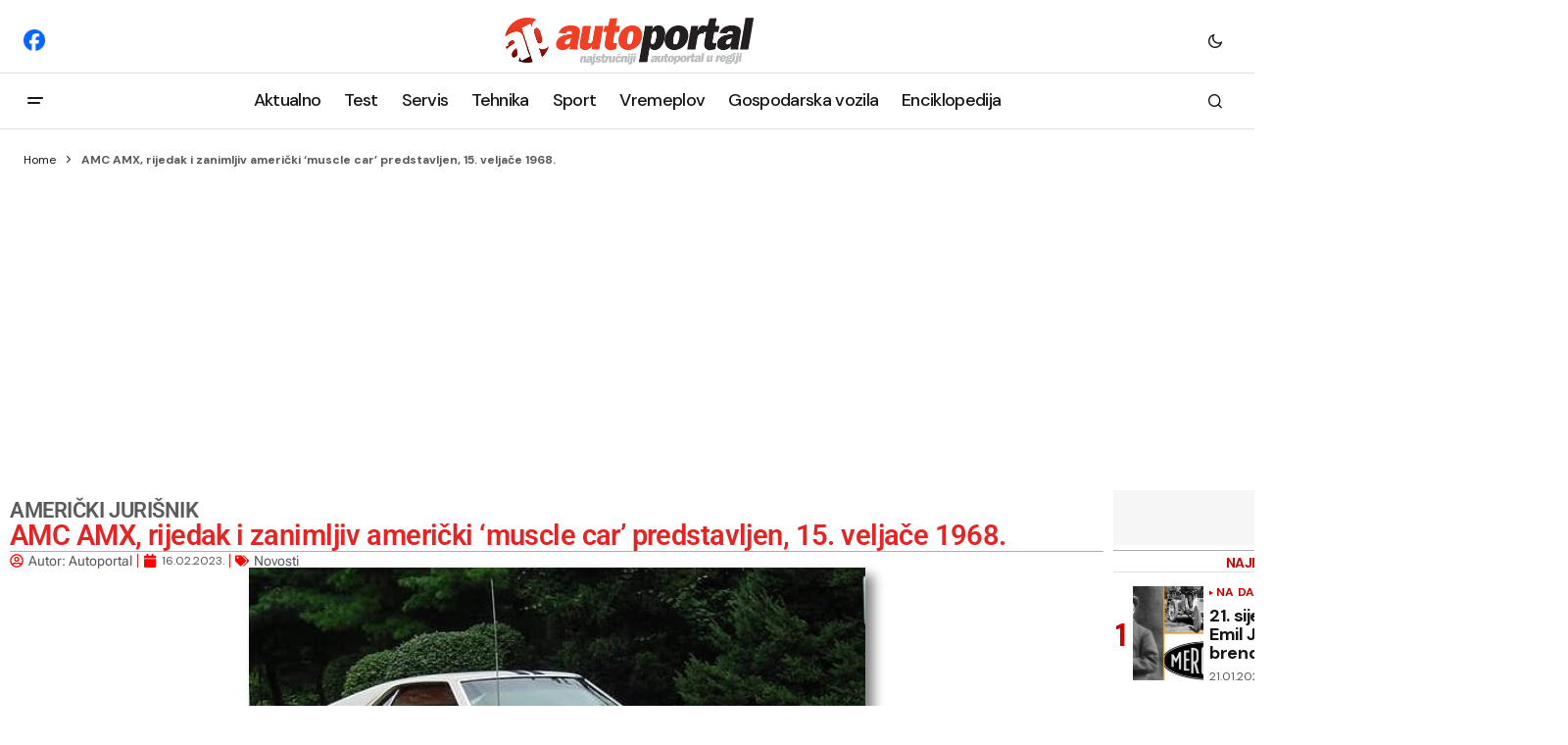

--- FILE ---
content_type: text/html; charset=utf-8
request_url: https://www.google.com/recaptcha/api2/aframe
body_size: 268
content:
<!DOCTYPE HTML><html><head><meta http-equiv="content-type" content="text/html; charset=UTF-8"></head><body><script nonce="2hPYOI63sBIxve32pjQX5w">/** Anti-fraud and anti-abuse applications only. See google.com/recaptcha */ try{var clients={'sodar':'https://pagead2.googlesyndication.com/pagead/sodar?'};window.addEventListener("message",function(a){try{if(a.source===window.parent){var b=JSON.parse(a.data);var c=clients[b['id']];if(c){var d=document.createElement('img');d.src=c+b['params']+'&rc='+(localStorage.getItem("rc::a")?sessionStorage.getItem("rc::b"):"");window.document.body.appendChild(d);sessionStorage.setItem("rc::e",parseInt(sessionStorage.getItem("rc::e")||0)+1);localStorage.setItem("rc::h",'1768991127337');}}}catch(b){}});window.parent.postMessage("_grecaptcha_ready", "*");}catch(b){}</script></body></html>

--- FILE ---
content_type: text/css
request_url: https://autoportal.hr/wp-content/cache/speedycache/autoportal.hr/assets/bd13bd4302d7bb27-post-2169.css
body_size: 3440
content:
.elementor-2169 .elementor-element.elementor-element-54dafcf{--display:flex;--flex-direction:row;--container-widget-width:calc( ( 1 - var( --container-widget-flex-grow ) ) * 100% );--container-widget-height:100%;--container-widget-flex-grow:1;--container-widget-align-self:stretch;--flex-wrap-mobile:wrap;--align-items:flex-start;--gap:0px 15px;--row-gap:0px;--column-gap:15px;--overflow:auto;--margin-top:0px;--margin-bottom:0px;--margin-left:150px;--margin-right:0px;--padding-top:0px;--padding-bottom:0px;--padding-left:0px;--padding-right:0px}.elementor-2169 .elementor-element.elementor-element-54dafcf.e-con{--align-self:flex-start;--flex-grow:0;--flex-shrink:0}.elementor-2169 .elementor-element.elementor-element-b966987{--display:flex;--flex-direction:row;--container-widget-width:calc( ( 1 - var( --container-widget-flex-grow ) ) * 100% );--container-widget-height:100%;--container-widget-flex-grow:1;--container-widget-align-self:stretch;--flex-wrap-mobile:wrap;--justify-content:flex-start;--align-items:flex-start;--gap:20px 20px;--row-gap:20px;--column-gap:20px;--flex-wrap:wrap;--align-content:center}.elementor-2169 .elementor-element.elementor-element-b966987.e-con{--align-self:stretch;--flex-grow:0;--flex-shrink:0}.elementor-2169 .elementor-element.elementor-element-5931e52e{--display:flex;--flex-direction:row;--container-widget-width:calc( ( 1 - var( --container-widget-flex-grow ) ) * 100% );--container-widget-height:100%;--container-widget-flex-grow:1;--container-widget-align-self:stretch;--flex-wrap-mobile:wrap;--align-items:flex-start;--gap:0px 15px;--row-gap:0px;--column-gap:15px;--overflow:auto;--margin-top:0px;--margin-bottom:0px;--margin-left:150px;--margin-right:0px;--padding-top:0px;--padding-bottom:0px;--padding-left:0px;--padding-right:0px}.elementor-2169 .elementor-element.elementor-element-5931e52e.e-con{--align-self:flex-start;--flex-grow:0;--flex-shrink:0}.elementor-2169 .elementor-element.elementor-element-45da15e8{--display:flex;--flex-direction:column;--container-widget-width:100%;--container-widget-height:initial;--container-widget-flex-grow:0;--container-widget-align-self:initial;--flex-wrap-mobile:wrap;--gap:20px 20px;--row-gap:20px;--column-gap:20px;--flex-wrap:wrap;--align-content:center}.elementor-2169 .elementor-element.elementor-element-45da15e8.e-con{--align-self:stretch;--flex-grow:0;--flex-shrink:0}.elementor-widget-heading .elementor-heading-title{font-family:var(--e-global-typography-primary-font-family),Sans-serif;font-weight:var(--e-global-typography-primary-font-weight);color:var(--e-global-color-primary)}.elementor-2169 .elementor-element.elementor-element-beb166b .elementor-heading-title{font-family:"Roboto",Sans-serif;font-size:22px;font-weight:600;color:#5B5B5B}.elementor-widget-theme-post-title .elementor-heading-title{font-family:var(--e-global-typography-primary-font-family),Sans-serif;font-weight:var(--e-global-typography-primary-font-weight);color:var(--e-global-color-primary)}.elementor-2169 .elementor-element.elementor-element-03e324d{margin:0 0 calc(var(--kit-widget-spacing, 0px) + 0px) 0}.elementor-2169 .elementor-element.elementor-element-03e324d .elementor-heading-title{color:#E42525}.elementor-widget-divider{--divider-color:var( --e-global-color-secondary )}.elementor-widget-divider .elementor-divider__text{color:var(--e-global-color-secondary);font-family:var(--e-global-typography-secondary-font-family),Sans-serif;font-weight:var(--e-global-typography-secondary-font-weight)}.elementor-widget-divider.elementor-view-stacked .elementor-icon{background-color:var(--e-global-color-secondary)}.elementor-widget-divider.elementor-view-framed .elementor-icon,.elementor-widget-divider.elementor-view-default .elementor-icon{color:var(--e-global-color-secondary);border-color:var(--e-global-color-secondary)}.elementor-widget-divider.elementor-view-framed .elementor-icon,.elementor-widget-divider.elementor-view-default .elementor-icon svg{fill:var(--e-global-color-secondary)}.elementor-2169 .elementor-element.elementor-element-e621391{--divider-border-style:solid;--divider-color:#919191B8;--divider-border-width:1px}.elementor-2169 .elementor-element.elementor-element-e621391 .elementor-divider-separator{width:100%}.elementor-2169 .elementor-element.elementor-element-e621391 .elementor-divider{padding-block-start:2px;padding-block-end:2px}.elementor-widget-post-info .elementor-icon-list-item:not(:last-child):after{border-color:var(--e-global-color-text)}.elementor-widget-post-info .elementor-icon-list-icon i{color:var(--e-global-color-primary)}.elementor-widget-post-info .elementor-icon-list-icon svg{fill:var(--e-global-color-primary)}.elementor-widget-post-info .elementor-icon-list-text,.elementor-widget-post-info .elementor-icon-list-text a{color:var(--e-global-color-secondary)}.elementor-widget-post-info .elementor-icon-list-item{font-family:var(--e-global-typography-text-font-family),Sans-serif;font-size:var(--e-global-typography-text-font-size);font-weight:var(--e-global-typography-text-font-weight)}.elementor-2169 .elementor-element.elementor-element-8600edf .elementor-icon-list-items:not(.elementor-inline-items) .elementor-icon-list-item:not(:last-child){padding-bottom:calc(10px/2)}.elementor-2169 .elementor-element.elementor-element-8600edf .elementor-icon-list-items:not(.elementor-inline-items) .elementor-icon-list-item:not(:first-child){margin-top:calc(10px/2)}.elementor-2169 .elementor-element.elementor-element-8600edf .elementor-icon-list-items.elementor-inline-items .elementor-icon-list-item{margin-right:calc(10px/2);margin-left:calc(10px/2)}.elementor-2169 .elementor-element.elementor-element-8600edf .elementor-icon-list-items.elementor-inline-items{margin-right:calc(-10px/2);margin-left:calc(-10px/2)}body.rtl .elementor-2169 .elementor-element.elementor-element-8600edf .elementor-icon-list-items.elementor-inline-items .elementor-icon-list-item:after{left:calc(-10px/2)}body:not(.rtl) .elementor-2169 .elementor-element.elementor-element-8600edf .elementor-icon-list-items.elementor-inline-items .elementor-icon-list-item:after{right:calc(-10px/2)}.elementor-2169 .elementor-element.elementor-element-8600edf .elementor-icon-list-item:not(:last-child):after{content:"";border-color:#FC1F1F}.elementor-2169 .elementor-element.elementor-element-8600edf .elementor-icon-list-items:not(.elementor-inline-items) .elementor-icon-list-item:not(:last-child):after{border-top-style:solid;border-top-width:1px}.elementor-2169 .elementor-element.elementor-element-8600edf .elementor-icon-list-items.elementor-inline-items .elementor-icon-list-item:not(:last-child):after{border-left-style:solid}.elementor-2169 .elementor-element.elementor-element-8600edf .elementor-inline-items .elementor-icon-list-item:not(:last-child):after{border-left-width:1px}.elementor-2169 .elementor-element.elementor-element-8600edf .elementor-icon-list-icon i{color:#FE0000;font-size:14px}.elementor-2169 .elementor-element.elementor-element-8600edf .elementor-icon-list-icon svg{fill:#FE0000;--e-icon-list-icon-size:14px}.elementor-2169 .elementor-element.elementor-element-8600edf .elementor-icon-list-icon{width:14px}.elementor-2169 .elementor-element.elementor-element-8600edf .elementor-icon-list-item{font-family:"Roboto Flex",Sans-serif;font-size:14px;font-weight:300;font-style:normal;line-height:3px}.elementor-widget-theme-post-featured-image .widget-image-caption{color:var(--e-global-color-text);font-family:var(--e-global-typography-text-font-family),Sans-serif;font-size:var(--e-global-typography-text-font-size);font-weight:var(--e-global-typography-text-font-weight)}.elementor-2169 .elementor-element.elementor-element-ff19b8f img{opacity:1;border-style:none;box-shadow:8px 8px 11px 0 rgb(0 0 0 / .5)}.elementor-2169 .elementor-element.elementor-element-ff19b8f .widget-image-caption{text-align:center;font-family:"Roboto",Sans-serif;font-size:15px;font-weight:400;line-height:5px}.elementor-widget-theme-post-content{color:var(--e-global-color-text);font-family:var(--e-global-typography-text-font-family),Sans-serif;font-size:var(--e-global-typography-text-font-size);font-weight:var(--e-global-typography-text-font-weight)}.elementor-2169 .elementor-element.elementor-element-2b93c832{padding:0 0 0 0;font-family:"Roboto",Sans-serif;font-weight:400}.elementor-2169 .elementor-element.elementor-element-957a86c{--display:flex;--gap:9px 9px;--row-gap:9px;--column-gap:9px}.elementor-2169 .elementor-element.elementor-element-012f061 .elementor-heading-title{font-family:"Roboto",Sans-serif;font-size:22px;font-weight:600;color:#7D7D7D}.elementor-widget-form .elementor-field-group>label,.elementor-widget-form .elementor-field-subgroup label{color:var(--e-global-color-text)}.elementor-widget-form .elementor-field-group>label{font-family:var(--e-global-typography-text-font-family),Sans-serif;font-size:var(--e-global-typography-text-font-size);font-weight:var(--e-global-typography-text-font-weight)}.elementor-widget-form .elementor-field-type-html{color:var(--e-global-color-text);font-family:var(--e-global-typography-text-font-family),Sans-serif;font-size:var(--e-global-typography-text-font-size);font-weight:var(--e-global-typography-text-font-weight)}.elementor-widget-form .elementor-field-group .elementor-field{color:var(--e-global-color-text)}.elementor-widget-form .elementor-field-group .elementor-field,.elementor-widget-form .elementor-field-subgroup label{font-family:var(--e-global-typography-text-font-family),Sans-serif;font-size:var(--e-global-typography-text-font-size);font-weight:var(--e-global-typography-text-font-weight)}.elementor-widget-form .elementor-button{font-family:var(--e-global-typography-accent-font-family),Sans-serif;font-weight:var(--e-global-typography-accent-font-weight)}.elementor-widget-form .e-form__buttons__wrapper__button-next{background-color:var(--e-global-color-accent)}.elementor-widget-form .elementor-button[type="submit"]{background-color:var(--e-global-color-accent)}.elementor-widget-form .e-form__buttons__wrapper__button-previous{background-color:var(--e-global-color-accent)}.elementor-widget-form .elementor-message{font-family:var(--e-global-typography-text-font-family),Sans-serif;font-size:var(--e-global-typography-text-font-size);font-weight:var(--e-global-typography-text-font-weight)}.elementor-widget-form .e-form__indicators__indicator,.elementor-widget-form .e-form__indicators__indicator__label{font-family:var(--e-global-typography-accent-font-family),Sans-serif;font-weight:var(--e-global-typography-accent-font-weight)}.elementor-widget-form{--e-form-steps-indicator-inactive-primary-color:var( --e-global-color-text );--e-form-steps-indicator-active-primary-color:var( --e-global-color-accent );--e-form-steps-indicator-completed-primary-color:var( --e-global-color-accent );--e-form-steps-indicator-progress-color:var( --e-global-color-accent );--e-form-steps-indicator-progress-background-color:var( --e-global-color-text );--e-form-steps-indicator-progress-meter-color:var( --e-global-color-text )}.elementor-widget-form .e-form__indicators__indicator__progress__meter{font-family:var(--e-global-typography-accent-font-family),Sans-serif;font-weight:var(--e-global-typography-accent-font-weight)}.elementor-2169 .elementor-element.elementor-element-2cedf8e .elementor-field-group{padding-right:calc(4px/2);padding-left:calc(4px/2);margin-bottom:9px}.elementor-2169 .elementor-element.elementor-element-2cedf8e .elementor-form-fields-wrapper{margin-left:calc(-4px/2);margin-right:calc(-4px/2);margin-bottom:-9px}.elementor-2169 .elementor-element.elementor-element-2cedf8e .elementor-field-group.recaptcha_v3-bottomleft,.elementor-2169 .elementor-element.elementor-element-2cedf8e .elementor-field-group.recaptcha_v3-bottomright{margin-bottom:0}body.rtl .elementor-2169 .elementor-element.elementor-element-2cedf8e .elementor-labels-inline .elementor-field-group>label{padding-left:2px}body:not(.rtl) .elementor-2169 .elementor-element.elementor-element-2cedf8e .elementor-labels-inline .elementor-field-group>label{padding-right:2px}body .elementor-2169 .elementor-element.elementor-element-2cedf8e .elementor-labels-above .elementor-field-group>label{padding-bottom:2px}.elementor-2169 .elementor-element.elementor-element-2cedf8e .elementor-field-group>label{font-family:"Roboto",Sans-serif;font-size:18px;font-weight:400}.elementor-2169 .elementor-element.elementor-element-2cedf8e .elementor-field-type-html{padding-bottom:0}.elementor-2169 .elementor-element.elementor-element-2cedf8e .elementor-field-group .elementor-field,.elementor-2169 .elementor-element.elementor-element-2cedf8e .elementor-field-subgroup label{font-family:"Roboto",Sans-serif;font-size:18px;font-weight:400;line-height:20px;letter-spacing:.6px;word-spacing:0}.elementor-2169 .elementor-element.elementor-element-2cedf8e .elementor-field-group .elementor-field:not(.elementor-select-wrapper){background-color:#fff;border-color:#FFAE00;border-width:3px 3px 3px 3px}.elementor-2169 .elementor-element.elementor-element-2cedf8e .elementor-field-group .elementor-select-wrapper select{background-color:#fff;border-color:#FFAE00;border-width:3px 3px 3px 3px}.elementor-2169 .elementor-element.elementor-element-2cedf8e .elementor-field-group .elementor-select-wrapper::before{color:#FFAE00}.elementor-2169 .elementor-element.elementor-element-2cedf8e .e-form__buttons__wrapper__button-next{background-color:#FFAE00;color:#fff}.elementor-2169 .elementor-element.elementor-element-2cedf8e .elementor-button[type="submit"]{background-color:#FFAE00;color:#fff}.elementor-2169 .elementor-element.elementor-element-2cedf8e .elementor-button[type="submit"] svg *{fill:#fff}.elementor-2169 .elementor-element.elementor-element-2cedf8e .e-form__buttons__wrapper__button-previous{background-color:#FFAE00;color:#fff}.elementor-2169 .elementor-element.elementor-element-2cedf8e .e-form__buttons__wrapper__button-next:hover{color:#fff}.elementor-2169 .elementor-element.elementor-element-2cedf8e .elementor-button[type="submit"]:hover{color:#fff}.elementor-2169 .elementor-element.elementor-element-2cedf8e .elementor-button[type="submit"]:hover svg *{fill:#fff}.elementor-2169 .elementor-element.elementor-element-2cedf8e .e-form__buttons__wrapper__button-previous:hover{color:#fff}.elementor-2169 .elementor-element.elementor-element-2cedf8e .elementor-button{padding:17px 17px 17px 17px}.elementor-2169 .elementor-element.elementor-element-2cedf8e{--e-form-steps-indicators-spacing:20px;--e-form-steps-indicator-padding:30px;--e-form-steps-indicator-inactive-secondary-color:#ffffff;--e-form-steps-indicator-active-secondary-color:#ffffff;--e-form-steps-indicator-completed-secondary-color:#ffffff;--e-form-steps-divider-width:1px;--e-form-steps-divider-gap:10px}.elementor-widget-image .widget-image-caption{color:var(--e-global-color-text);font-family:var(--e-global-typography-text-font-family),Sans-serif;font-size:var(--e-global-typography-text-font-size);font-weight:var(--e-global-typography-text-font-weight)}.elementor-2169 .elementor-element.elementor-element-9919948{margin:0 0 calc(var(--kit-widget-spacing, 0px) + 0px) 0;padding:0 0 0 0;text-align:start}.elementor-2169 .elementor-element.elementor-element-9919948.elementor-element{--align-self:stretch;--order:99999 /* order end hack */;--flex-grow:0;--flex-shrink:0}.elementor-2169 .elementor-element.elementor-element-a59f655 .elementor-icon-list-items:not(.elementor-inline-items) .elementor-icon-list-item:not(:last-child){padding-bottom:calc(6px/2)}.elementor-2169 .elementor-element.elementor-element-a59f655 .elementor-icon-list-items:not(.elementor-inline-items) .elementor-icon-list-item:not(:first-child){margin-top:calc(6px/2)}.elementor-2169 .elementor-element.elementor-element-a59f655 .elementor-icon-list-items.elementor-inline-items .elementor-icon-list-item{margin-right:calc(6px/2);margin-left:calc(6px/2)}.elementor-2169 .elementor-element.elementor-element-a59f655 .elementor-icon-list-items.elementor-inline-items{margin-right:calc(-6px/2);margin-left:calc(-6px/2)}body.rtl .elementor-2169 .elementor-element.elementor-element-a59f655 .elementor-icon-list-items.elementor-inline-items .elementor-icon-list-item:after{left:calc(-6px/2)}body:not(.rtl) .elementor-2169 .elementor-element.elementor-element-a59f655 .elementor-icon-list-items.elementor-inline-items .elementor-icon-list-item:after{right:calc(-6px/2)}.elementor-2169 .elementor-element.elementor-element-a59f655 .elementor-icon-list-item:not(:last-child):after{content:"";border-color:#FF6F6F}.elementor-2169 .elementor-element.elementor-element-a59f655 .elementor-icon-list-items:not(.elementor-inline-items) .elementor-icon-list-item:not(:last-child):after{border-top-style:solid;border-top-width:1px}.elementor-2169 .elementor-element.elementor-element-a59f655 .elementor-icon-list-items.elementor-inline-items .elementor-icon-list-item:not(:last-child):after{border-left-style:solid}.elementor-2169 .elementor-element.elementor-element-a59f655 .elementor-inline-items .elementor-icon-list-item:not(:last-child):after{border-left-width:1px}.elementor-2169 .elementor-element.elementor-element-a59f655 .elementor-icon-list-icon i{color:#F70000;font-size:15px}.elementor-2169 .elementor-element.elementor-element-a59f655 .elementor-icon-list-icon svg{fill:#F70000;--e-icon-list-icon-size:15px}.elementor-2169 .elementor-element.elementor-element-a59f655 .elementor-icon-list-icon{width:15px}body:not(.rtl) .elementor-2169 .elementor-element.elementor-element-a59f655 .elementor-icon-list-text{padding-left:4px}body.rtl .elementor-2169 .elementor-element.elementor-element-a59f655 .elementor-icon-list-text{padding-right:4px}.elementor-2169 .elementor-element.elementor-element-a59f655 .elementor-icon-list-text,.elementor-2169 .elementor-element.elementor-element-a59f655 .elementor-icon-list-text a{color:#5F5F5F}.elementor-2169 .elementor-element.elementor-element-a59f655 .elementor-icon-list-item{font-family:"Roboto",Sans-serif;font-size:14px;font-weight:400}.elementor-2169 .elementor-element.elementor-element-a09b090.elementor-element{--align-self:center}.elementor-2169 .elementor-element.elementor-element-4598d81 .elementor-heading-title{font-family:"Roboto",Sans-serif;font-size:14px;font-weight:400;color:#545454}.elementor-2169 .elementor-element.elementor-element-0791714{--grid-side-margin:10px;--grid-column-gap:10px;--grid-row-gap:10px;--grid-bottom-margin:10px}.elementor-2169 .elementor-element.elementor-element-0791714 .elementor-share-btn{font-size:calc(0.75px * 10)}.elementor-2169 .elementor-element.elementor-element-bb23686{--divider-border-style:solid;--divider-color:#ABAAAA;--divider-border-width:1px}.elementor-2169 .elementor-element.elementor-element-bb23686 .elementor-divider-separator{width:100%}.elementor-2169 .elementor-element.elementor-element-bb23686 .elementor-divider{padding-block-start:2px;padding-block-end:2px}.elementor-2169 .elementor-element.elementor-element-de859c1 .elementor-heading-title{color:#737373}.elementor-2169 .elementor-element.elementor-element-b9deb9a{--display:grid;--min-height:0px;--e-con-grid-template-columns:repeat(3, 1fr);--e-con-grid-template-rows:repeat(1, 1fr);--gap:6px 6px;--row-gap:6px;--column-gap:6px;--grid-auto-flow:row;--justify-items:center;--align-items:start;--margin-top:0px;--margin-bottom:0px;--margin-left:0px;--margin-right:0px;--padding-top:0px;--padding-bottom:0px;--padding-left:0px;--padding-right:0px}.elementor-2169 .elementor-element.elementor-element-b9deb9a.e-con{--align-self:stretch;--order:99999 /* order end hack */;--flex-grow:0;--flex-shrink:0}.elementor-2169 .elementor-element.elementor-element-0508172 .widget-image-caption{text-align:center;color:#EB1818;font-family:"Roboto",Sans-serif;font-size:15px;font-weight:400}.elementor-2169 .elementor-element.elementor-element-0a52461.elementor-element{--align-self:center}.elementor-2169 .elementor-element.elementor-element-0a52461{text-align:center}.elementor-2169 .elementor-element.elementor-element-0a52461 .widget-image-caption{text-align:center;color:#ED2727;font-family:"Roboto",Sans-serif;font-size:15px;font-weight:400}.elementor-2169 .elementor-element.elementor-element-2a4b9a0.elementor-element{--align-self:center}.elementor-2169 .elementor-element.elementor-element-2a4b9a0 .widget-image-caption{text-align:center;color:#E81E1E;font-family:"Roboto",Sans-serif;font-size:15px;font-weight:400}.elementor-2169 .elementor-element.elementor-element-4b614248{--display:flex;--justify-content:flex-start;--gap:0px 0px;--row-gap:0px;--column-gap:0px;--overflow:auto;--padding-top:0px;--padding-bottom:0px;--padding-left:0px;--padding-right:0px}.elementor-2169 .elementor-element.elementor-element-4b614248.e-con{--flex-grow:0;--flex-shrink:0}.elementor-widget-search{--e-search-input-color:var( --e-global-color-text )}.elementor-widget-search.e-focus{--e-search-input-color:var( --e-global-color-text )}.elementor-widget-search .elementor-pagination{font-family:var(--e-global-typography-primary-font-family),Sans-serif;font-weight:var(--e-global-typography-primary-font-weight)}.elementor-2169 .elementor-element.elementor-element-2c0beb35 .e-search-submit{background-color:#B71313}.elementor-2169 .elementor-element.elementor-element-2c0beb35{--e-search-placeholder-color:#8C8888;--e-search-submit-margin-inline-start:0px;--e-search-icon-clear-size:0px;--e-search-icon-submit-color:#FFFFFF}.elementor-2169 .elementor-element.elementor-element-4f00e585{--divider-border-style:solid;--divider-color:#ABABAB;--divider-border-width:1px}.elementor-2169 .elementor-element.elementor-element-4f00e585 .elementor-divider-separator{width:100%}.elementor-2169 .elementor-element.elementor-element-4f00e585 .elementor-divider{padding-block-start:5px;padding-block-end:5px}.elementor-2169 .elementor-element.elementor-element-e1e03b5>.elementor-widget-container{margin:0 0 5px 0;padding:0 0 0 0}.elementor-2169 .elementor-element.elementor-element-e1e03b5.elementor-element{--align-self:center}.elementor-2169 .elementor-element.elementor-element-2c566fd6>.elementor-widget-container{margin:0 0 -3px 0;padding:0 0 0 0}.elementor-2169 .elementor-element.elementor-element-2c566fd6.elementor-element{--align-self:center}.elementor-2169 .elementor-element.elementor-element-2c566fd6 .cs-heading__content{font-size:14px;letter-spacing:-.5px}.elementor-2169 .elementor-element.elementor-element-2c566fd6{--cs-heading-padding:3px 0px 0px 0px}.elementor-2169 .elementor-element.elementor-element-a80c0f4{--divider-border-style:solid;--divider-color:#E1E1E1;--divider-border-width:1px}.elementor-2169 .elementor-element.elementor-element-a80c0f4 .elementor-divider-separator{width:100%}.elementor-2169 .elementor-element.elementor-element-a80c0f4 .elementor-divider{padding-block-start:4px;padding-block-end:4px}.elementor-2169 .elementor-element.elementor-element-457c437c>.elementor-widget-container{padding:10px 0 10px 0;border-style:none}.elementor-2169 .elementor-element.elementor-element-457c437c{--cs-posts-columns-desktop:1;--cs-posts-columns-laptop:1;--cs-posts-columns-tablet:1;--cs-posts-columns-mobile:1;--cs-posts-column-gap:24px;--cs-posts-row-gap:16px;--cs-post-number-width:14px;--cs-post-numbered-gap:6px}.elementor-2169 .elementor-element.elementor-element-2fbbb3d5{--divider-border-style:solid;--divider-color:#000;--divider-border-width:1px}.elementor-2169 .elementor-element.elementor-element-2fbbb3d5 .elementor-divider-separator{width:100%}.elementor-2169 .elementor-element.elementor-element-2fbbb3d5 .elementor-divider{padding-block-start:15px;padding-block-end:15px}.elementor-2169 .elementor-element.elementor-element-c5933f2{width:auto;max-width:auto}.elementor-2169 .elementor-element.elementor-element-c5933f2.elementor-element{--align-self:center}.elementor-2169 .elementor-element.elementor-element-dd1e5cc{width:auto;max-width:auto}.elementor-2169 .elementor-element.elementor-element-dd1e5cc.elementor-element{--align-self:center}.elementor-2169 .elementor-element.elementor-element-54328a04{--display:flex;--flex-direction:column;--container-widget-width:100%;--container-widget-height:initial;--container-widget-flex-grow:0;--container-widget-align-self:initial;--flex-wrap-mobile:wrap;--gap:0px 0px;--row-gap:0px;--column-gap:0px;--overflow:auto}.elementor-2169 .elementor-element.elementor-element-5a1c6a12{--display:flex}.elementor-2169 .elementor-element.elementor-element-ed3c6f3{--display:flex;--justify-content:flex-end}.elementor-widget-posts .elementor-button{background-color:var(--e-global-color-accent);font-family:var(--e-global-typography-accent-font-family),Sans-serif;font-weight:var(--e-global-typography-accent-font-weight)}.elementor-widget-posts .elementor-post__title,.elementor-widget-posts .elementor-post__title a{color:var(--e-global-color-secondary);font-family:var(--e-global-typography-primary-font-family),Sans-serif;font-weight:var(--e-global-typography-primary-font-weight)}.elementor-widget-posts .elementor-post__meta-data{font-family:var(--e-global-typography-secondary-font-family),Sans-serif;font-weight:var(--e-global-typography-secondary-font-weight)}.elementor-widget-posts .elementor-post__excerpt p{font-family:var(--e-global-typography-text-font-family),Sans-serif;font-size:var(--e-global-typography-text-font-size);font-weight:var(--e-global-typography-text-font-weight)}.elementor-widget-posts .elementor-post__read-more{color:var(--e-global-color-accent)}.elementor-widget-posts a.elementor-post__read-more{font-family:var(--e-global-typography-accent-font-family),Sans-serif;font-weight:var(--e-global-typography-accent-font-weight)}.elementor-widget-posts .elementor-post__card .elementor-post__badge{background-color:var(--e-global-color-accent);font-family:var(--e-global-typography-accent-font-family),Sans-serif;font-weight:var(--e-global-typography-accent-font-weight)}.elementor-widget-posts .elementor-pagination{font-family:var(--e-global-typography-secondary-font-family),Sans-serif;font-weight:var(--e-global-typography-secondary-font-weight)}.elementor-widget-posts .e-load-more-message{font-family:var(--e-global-typography-secondary-font-family),Sans-serif;font-weight:var(--e-global-typography-secondary-font-weight)}.elementor-2169 .elementor-element.elementor-element-06150e1{--grid-row-gap:35px;width:100%;max-width:100%;--grid-column-gap:30px}.elementor-2169 .elementor-element.elementor-element-06150e1>.elementor-widget-container{margin:0 0 0 0;padding:30px 0 0 0120px}.elementor-2169 .elementor-element.elementor-element-06150e1.elementor-element{--flex-grow:0;--flex-shrink:0}.elementor-2169 .elementor-element.elementor-element-06150e1 .elementor-post__thumbnail__link{width:100%}.elementor-2169 .elementor-element.elementor-element-06150e1 .elementor-post__meta-data span+span:before{content:"///"}.elementor-2169 .elementor-element.elementor-element-06150e1.elementor-posts--thumbnail-left .elementor-post__thumbnail__link{margin-right:20px}.elementor-2169 .elementor-element.elementor-element-06150e1.elementor-posts--thumbnail-right .elementor-post__thumbnail__link{margin-left:20px}.elementor-2169 .elementor-element.elementor-element-06150e1.elementor-posts--thumbnail-top .elementor-post__thumbnail__link{margin-bottom:20px}.elementor-2169 .elementor-element.elementor-element-06150e1 .elementor-post__read-more{color:#FF2424}@media(max-width:1366px){.elementor-2169 .elementor-element.elementor-element-54dafcf{--margin-top:0px;--margin-bottom:0px;--margin-left:0px;--margin-right:0px}.elementor-2169 .elementor-element.elementor-element-5931e52e{--margin-top:0px;--margin-bottom:0px;--margin-left:0px;--margin-right:0px}.elementor-widget-post-info .elementor-icon-list-item{font-size:var(--e-global-typography-text-font-size)}.elementor-widget-theme-post-featured-image .widget-image-caption{font-size:var(--e-global-typography-text-font-size)}.elementor-widget-theme-post-content{font-size:var(--e-global-typography-text-font-size)}.elementor-widget-form .elementor-field-group>label{font-size:var(--e-global-typography-text-font-size)}.elementor-widget-form .elementor-field-type-html{font-size:var(--e-global-typography-text-font-size)}.elementor-widget-form .elementor-field-group .elementor-field,.elementor-widget-form .elementor-field-subgroup label{font-size:var(--e-global-typography-text-font-size)}.elementor-widget-form .elementor-message{font-size:var(--e-global-typography-text-font-size)}.elementor-widget-image .widget-image-caption{font-size:var(--e-global-typography-text-font-size)}.elementor-2169 .elementor-element.elementor-element-b9deb9a{--grid-auto-flow:row}.elementor-2169 .elementor-element.elementor-element-2c566fd6{--cs-heading-padding:0px 0px 0px 0px}.elementor-2169 .elementor-element.elementor-element-457c437c{--cs-posts-column-gap:24px;--cs-posts-row-gap:24px;--cs-post-number-width:14px;--cs-post-numbered-gap:6px}.elementor-widget-posts .elementor-post__excerpt p{font-size:var(--e-global-typography-text-font-size)}}@media(max-width:1200px){.elementor-2169 .elementor-element.elementor-element-b9deb9a{--grid-auto-flow:row}}@media(max-width:1024px){.elementor-widget-post-info .elementor-icon-list-item{font-size:var(--e-global-typography-text-font-size)}.elementor-widget-theme-post-featured-image .widget-image-caption{font-size:var(--e-global-typography-text-font-size)}.elementor-widget-theme-post-content{font-size:var(--e-global-typography-text-font-size)}.elementor-widget-form .elementor-field-group>label{font-size:var(--e-global-typography-text-font-size)}.elementor-widget-form .elementor-field-type-html{font-size:var(--e-global-typography-text-font-size)}.elementor-widget-form .elementor-field-group .elementor-field,.elementor-widget-form .elementor-field-subgroup label{font-size:var(--e-global-typography-text-font-size)}.elementor-widget-form .elementor-message{font-size:var(--e-global-typography-text-font-size)}.elementor-widget-image .widget-image-caption{font-size:var(--e-global-typography-text-font-size)}.elementor-2169 .elementor-element.elementor-element-0791714{--grid-side-margin:10px;--grid-column-gap:10px;--grid-row-gap:10px;--grid-bottom-margin:10px}.elementor-2169 .elementor-element.elementor-element-b9deb9a{--grid-auto-flow:row}.elementor-2169 .elementor-element.elementor-element-2c566fd6{--cs-heading-padding:0px 0px 0px 0px}.elementor-2169 .elementor-element.elementor-element-457c437c{--cs-posts-column-gap:20px;--cs-posts-row-gap:16px;--cs-post-number-width:14px;--cs-post-numbered-gap:6px}.elementor-widget-posts .elementor-post__excerpt p{font-size:var(--e-global-typography-text-font-size)}}@media(max-width:880px){.elementor-2169 .elementor-element.elementor-element-b9deb9a{--grid-auto-flow:row}}@media(max-width:767px){.elementor-2169 .elementor-element.elementor-element-54dafcf{--margin-top:0px;--margin-bottom:0px;--margin-left:0px;--margin-right:0px;--padding-top:0px;--padding-bottom:0px;--padding-left:0px;--padding-right:0px}.elementor-2169 .elementor-element.elementor-element-5931e52e{--margin-top:0px;--margin-bottom:0px;--margin-left:0px;--margin-right:0px;--padding-top:0px;--padding-bottom:0px;--padding-left:0px;--padding-right:0px}.elementor-widget-post-info .elementor-icon-list-item{font-size:var(--e-global-typography-text-font-size)}.elementor-widget-theme-post-featured-image .widget-image-caption{font-size:var(--e-global-typography-text-font-size)}.elementor-widget-theme-post-content{font-size:var(--e-global-typography-text-font-size)}.elementor-widget-form .elementor-field-group>label{font-size:var(--e-global-typography-text-font-size)}.elementor-widget-form .elementor-field-type-html{font-size:var(--e-global-typography-text-font-size)}.elementor-widget-form .elementor-field-group .elementor-field,.elementor-widget-form .elementor-field-subgroup label{font-size:var(--e-global-typography-text-font-size)}.elementor-widget-form .elementor-message{font-size:var(--e-global-typography-text-font-size)}.elementor-widget-image .widget-image-caption{font-size:var(--e-global-typography-text-font-size)}.elementor-2169 .elementor-element.elementor-element-0791714{--grid-side-margin:10px;--grid-column-gap:10px;--grid-row-gap:10px;--grid-bottom-margin:10px}.elementor-2169 .elementor-element.elementor-element-b9deb9a{--e-con-grid-template-columns:repeat(1, 1fr);--grid-auto-flow:row}.elementor-2169 .elementor-element.elementor-element-2c566fd6{--cs-heading-padding:0px 0px 0px 0px}.elementor-2169 .elementor-element.elementor-element-457c437c{--cs-posts-column-gap:20px;--cs-posts-row-gap:16px;--cs-post-number-width:14px;--cs-post-numbered-gap:6px}.elementor-widget-posts .elementor-post__excerpt p{font-size:var(--e-global-typography-text-font-size)}.elementor-2169 .elementor-element.elementor-element-06150e1>.elementor-widget-container{padding:0 0 0 0}.elementor-2169 .elementor-element.elementor-element-06150e1 .elementor-post__thumbnail__link{width:100%}}@media(min-width:768px){.elementor-2169 .elementor-element.elementor-element-54dafcf{--width:1600px}.elementor-2169 .elementor-element.elementor-element-b966987{--width:100%}.elementor-2169 .elementor-element.elementor-element-5931e52e{--width:1600px}.elementor-2169 .elementor-element.elementor-element-45da15e8{--width:71%}.elementor-2169 .elementor-element.elementor-element-4b614248{--width:305px}.elementor-2169 .elementor-element.elementor-element-54328a04{--width:100%}.elementor-2169 .elementor-element.elementor-element-ed3c6f3{--width:100%}}